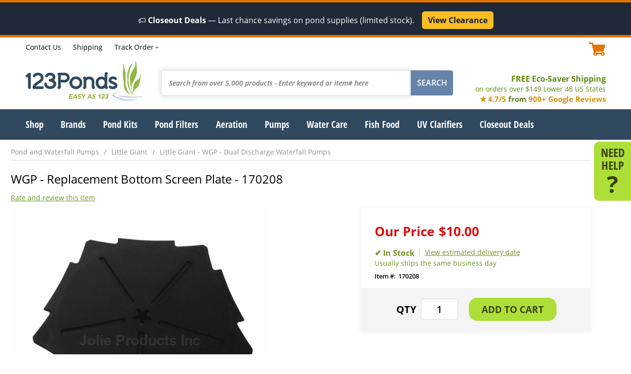

--- FILE ---
content_type: application/javascript; charset=utf-8
request_url: https://image.providesupport.com/js/021cin8lj1fm715jfyx8uqmtbx/safe-textlink.js?ps_h=knOJ&ps_t=1769063333680&online-link-html=Live%20Chat%20Online&offline-link-html=Live%20Chat%20Offline
body_size: 469
content:
(function(){var p=[3,'safe-textlink','knOJ','G9JlqZzh53flDGCZ','scknOJ','ciknOJ',50,50,1,1,1,1,1,196,320,'https://messenger.providesupport.com','021cin8lj1fm715jfyx8uqmtbx','',false,false,true,30,60,'https://image.providesupport.com','021cin8lj1fm715jfyx8uqmtbx','','',,'bottom:20px;right:20px;','','','','https://vm.providesupport.com/021cin8lj1fm715jfyx8uqmtbx',false,'width=400px,height=570px','https://vm.providesupport.com/js/starter/starter.js','messengerDefaultSize=width%3A400px%3Bheight%3A570px&showButtonWithCode=false',1746715763370,{"enabled":true,"mode":"next-visit","timeout":30,"period":300,"text":"We are here to help!","background-color":"#ffffff","text-color":"#000000","border-color":"#ffffff"},'http://','https://vm.providesupport.com','','https://messenger.providesupport.com/resource/aihhat/default/company/messenger/css-js/weightless/298dd3/styles.js','','https://chatapi.providesupport.com/v1/visitor/sids','en',1,false,'Live chat online','Live chat offline','https://admin.providesupport.com','',,,1142004710628,false,true,,,,,,,,'Live Chat Online','Live Chat Offline','650','680','https://messenger.providesupport.com',''];var w=window,d=document;w.psRSS?w.psRSS(p):(w.psPDSS||(w.psPDSS=[]),w.psPDSS.push(p));var s=d.createElement('script');s.src='https://image.providesupport.com/sjs/static.js';d.body.appendChild(s)})()

--- FILE ---
content_type: application/javascript
request_url: https://apps.nakamoa.com/123ponds/ponds.js
body_size: 1955
content:
(function ($) {
    var W = window,
        D = W.document,
        H = W.nakAutoCompleteHelper;

    if (H == null || H == undefined) return;

    W.nakSearchAutocompleteConfig.render_function = function () {
        var c = H.GetListElement(),
            d = H.GetData();

        if (!H.iE(c) && !H.iE(d) && d.total>0) {

            var aAll = $("<a href=searchresults.html?query=" + d.phrase + "#search:" + d.phrase + "/0/score|DESC/grid/16/\" class=viewall></a>")
                ulItems = $("<ul class=products></ul>"),
                ulCategories = $("<ul class=categories></ul>"),
                items = [],
                categories = [];

            for (var i = 0; i < d.data.length; i++) {
                items.push(d.data[i]);
            }
            
            if (items.length > 0) {

                for (var i = 0; i < items.length; i++) {
                    var li = $("<li tabindex=\"" + i + "\"></li>"),
                        liA = $("<a href=\"" + items[i].id + ".html\"><img src=\"" + H.GetImageUrl(items[i].image) + "\" alt=\"" + items[i].name.replace(/\"/gi, "&quot;") + "\"/>" + items[i].name + "</a>"),
                        liP = $("<div class=aprice>" + H.FormatMoney(items[i].price) + "</div>");

                    li.append(liA);
                    li.append(liP);

                    ulItems.append(li);
                }

                c.append(ulItems);

                aAll.html("View All (" + d.total + ")")
                c.append(aAll);

                if (!H.iE(d.populars) && d.populars.length>0) {

                    var dPopular = $("<div class=populars></div>");

                    for (var i = 0; i < d.populars.length; i++) {
                        var aP = $("<a href=\"searchresults.html?query=" + d.populars[i].phrase + "#search:" + d.populars[i].phrase + "/0/score|DESC/grid/16/\">" + d.populars[i].phrase + "</a>");
                        $(dPopular).append(aP);
                    }

                    c.append(dPopular);
                }

                return true;
            }
        }

        return false;
    }
})(jQuery);